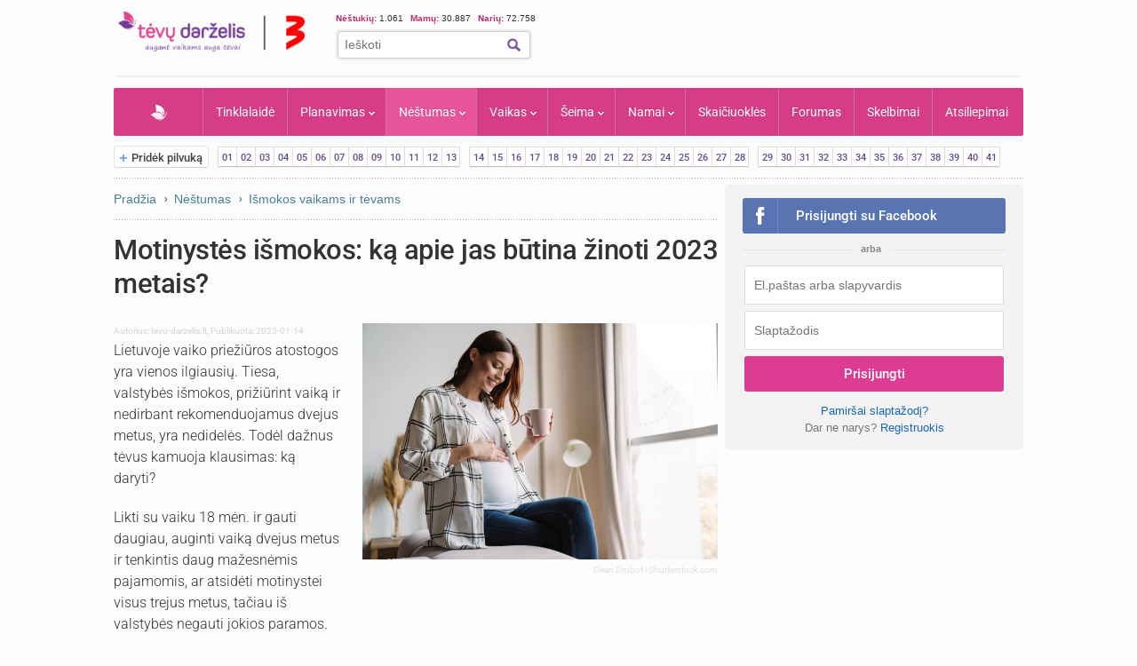

--- FILE ---
content_type: text/html; charset=UTF-8
request_url: https://www.tevu-darzelis.lt/next_inf_art_url
body_size: -329
content:
kompensacija-uz-aukle-ketinama-moketi-ir-besimokantiems-tevams

--- FILE ---
content_type: application/javascript; charset=utf-8
request_url: https://fundingchoicesmessages.google.com/f/AGSKWxUE96aWyHtahSn_ia_8OKQd8MGdPKiJ47oxmiTYKRMU4-S1ttFs4bDzY_0aWm7TlLs_sAnaYE5VQPKyynjYC_iqe8e6pqP1Aw8hCEeFymHALJxs89LQufBFO1BzlKkaGr5L62unZe618i8fZcVhSbweilhjbSs_sNhdUQK52fSOh43w-Dsclb2VPZh9/_/shared/ad_/displayadsiframe._970x30_/flashad..my/ads/
body_size: -1287
content:
window['a033f0eb-d629-40e4-a8db-fff88fb11231'] = true;

--- FILE ---
content_type: text/javascript; charset=utf-8
request_url: https://api.getdrip.com/client/track?url=https%3A%2F%2Fwww.tevu-darzelis.lt%2Fmotinystes-ismokos-ka-apie-jas-butina-zinoti-2023-metais%2F&visitor_uuid=902c20914ed04b48b61b6a7831607c3e&_action=Visited%20a%20page&source=drip&drip_account_id=1598714&callback=Drip_179411330
body_size: -170
content:
Drip_179411330({ success: true, visitor_uuid: "902c20914ed04b48b61b6a7831607c3e", anonymous: true });

--- FILE ---
content_type: text/javascript; charset=utf-8
request_url: https://api.getdrip.com/client/events/visit?drip_account_id=1598714&referrer=&url=https%3A%2F%2Fwww.tevu-darzelis.lt%2Fmotinystes-ismokos-ka-apie-jas-butina-zinoti-2023-metais%2F&domain=www.tevu-darzelis.lt&time_zone=UTC&enable_third_party_cookies=f&callback=Drip_756237579
body_size: -184
content:
Drip_756237579({ success: true, visitor_uuid: "902c20914ed04b48b61b6a7831607c3e" });